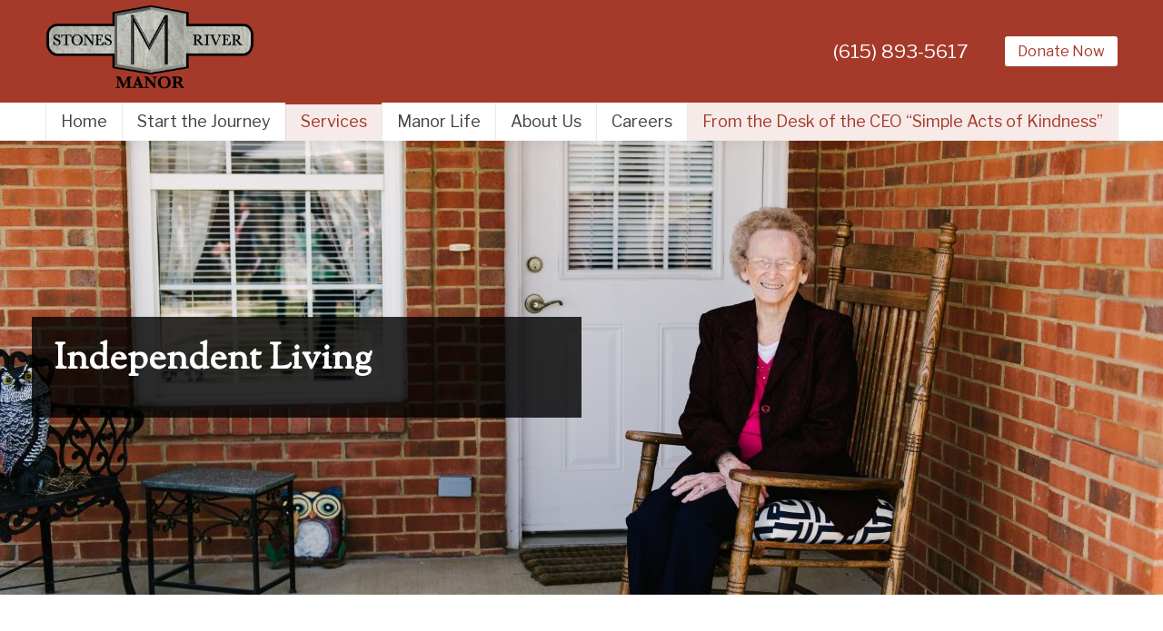

--- FILE ---
content_type: text/html; charset=UTF-8
request_url: https://stonesrivermanor.com/independent-living/
body_size: 14837
content:
<!DOCTYPE html>
<!--[if !(IE 6) | !(IE 7) | !(IE 8)  ]><!-->
<html lang="en-US" class="no-js">
<!--<![endif]-->
<head>
	<meta charset="UTF-8" />
				<meta name="viewport" content="width=device-width, initial-scale=1, maximum-scale=1, user-scalable=0"/>
			<meta name="theme-color" content="#a53a2a"/>	<link rel="profile" href="https://gmpg.org/xfn/11" />
	<title>Independent Living &#8211; Stones River Manor</title>
<meta name='robots' content='max-image-preview:large' />
	<style>img:is([sizes="auto" i], [sizes^="auto," i]) { contain-intrinsic-size: 3000px 1500px }</style>
	<link rel='dns-prefetch' href='//fonts.googleapis.com' />
<link rel="alternate" type="application/rss+xml" title="Stones River Manor &raquo; Feed" href="https://stonesrivermanor.com/feed/" />
<link rel="alternate" type="application/rss+xml" title="Stones River Manor &raquo; Comments Feed" href="https://stonesrivermanor.com/comments/feed/" />
<script>
window._wpemojiSettings = {"baseUrl":"https:\/\/s.w.org\/images\/core\/emoji\/16.0.1\/72x72\/","ext":".png","svgUrl":"https:\/\/s.w.org\/images\/core\/emoji\/16.0.1\/svg\/","svgExt":".svg","source":{"concatemoji":"https:\/\/stonesrivermanor.com\/wp-includes\/js\/wp-emoji-release.min.js?ver=6.8.3"}};
/*! This file is auto-generated */
!function(s,n){var o,i,e;function c(e){try{var t={supportTests:e,timestamp:(new Date).valueOf()};sessionStorage.setItem(o,JSON.stringify(t))}catch(e){}}function p(e,t,n){e.clearRect(0,0,e.canvas.width,e.canvas.height),e.fillText(t,0,0);var t=new Uint32Array(e.getImageData(0,0,e.canvas.width,e.canvas.height).data),a=(e.clearRect(0,0,e.canvas.width,e.canvas.height),e.fillText(n,0,0),new Uint32Array(e.getImageData(0,0,e.canvas.width,e.canvas.height).data));return t.every(function(e,t){return e===a[t]})}function u(e,t){e.clearRect(0,0,e.canvas.width,e.canvas.height),e.fillText(t,0,0);for(var n=e.getImageData(16,16,1,1),a=0;a<n.data.length;a++)if(0!==n.data[a])return!1;return!0}function f(e,t,n,a){switch(t){case"flag":return n(e,"\ud83c\udff3\ufe0f\u200d\u26a7\ufe0f","\ud83c\udff3\ufe0f\u200b\u26a7\ufe0f")?!1:!n(e,"\ud83c\udde8\ud83c\uddf6","\ud83c\udde8\u200b\ud83c\uddf6")&&!n(e,"\ud83c\udff4\udb40\udc67\udb40\udc62\udb40\udc65\udb40\udc6e\udb40\udc67\udb40\udc7f","\ud83c\udff4\u200b\udb40\udc67\u200b\udb40\udc62\u200b\udb40\udc65\u200b\udb40\udc6e\u200b\udb40\udc67\u200b\udb40\udc7f");case"emoji":return!a(e,"\ud83e\udedf")}return!1}function g(e,t,n,a){var r="undefined"!=typeof WorkerGlobalScope&&self instanceof WorkerGlobalScope?new OffscreenCanvas(300,150):s.createElement("canvas"),o=r.getContext("2d",{willReadFrequently:!0}),i=(o.textBaseline="top",o.font="600 32px Arial",{});return e.forEach(function(e){i[e]=t(o,e,n,a)}),i}function t(e){var t=s.createElement("script");t.src=e,t.defer=!0,s.head.appendChild(t)}"undefined"!=typeof Promise&&(o="wpEmojiSettingsSupports",i=["flag","emoji"],n.supports={everything:!0,everythingExceptFlag:!0},e=new Promise(function(e){s.addEventListener("DOMContentLoaded",e,{once:!0})}),new Promise(function(t){var n=function(){try{var e=JSON.parse(sessionStorage.getItem(o));if("object"==typeof e&&"number"==typeof e.timestamp&&(new Date).valueOf()<e.timestamp+604800&&"object"==typeof e.supportTests)return e.supportTests}catch(e){}return null}();if(!n){if("undefined"!=typeof Worker&&"undefined"!=typeof OffscreenCanvas&&"undefined"!=typeof URL&&URL.createObjectURL&&"undefined"!=typeof Blob)try{var e="postMessage("+g.toString()+"("+[JSON.stringify(i),f.toString(),p.toString(),u.toString()].join(",")+"));",a=new Blob([e],{type:"text/javascript"}),r=new Worker(URL.createObjectURL(a),{name:"wpTestEmojiSupports"});return void(r.onmessage=function(e){c(n=e.data),r.terminate(),t(n)})}catch(e){}c(n=g(i,f,p,u))}t(n)}).then(function(e){for(var t in e)n.supports[t]=e[t],n.supports.everything=n.supports.everything&&n.supports[t],"flag"!==t&&(n.supports.everythingExceptFlag=n.supports.everythingExceptFlag&&n.supports[t]);n.supports.everythingExceptFlag=n.supports.everythingExceptFlag&&!n.supports.flag,n.DOMReady=!1,n.readyCallback=function(){n.DOMReady=!0}}).then(function(){return e}).then(function(){var e;n.supports.everything||(n.readyCallback(),(e=n.source||{}).concatemoji?t(e.concatemoji):e.wpemoji&&e.twemoji&&(t(e.twemoji),t(e.wpemoji)))}))}((window,document),window._wpemojiSettings);
</script>
<link rel='stylesheet' id='mec-select2-style-css' href='https://stonesrivermanor.com/wp-content/plugins/modern-events-calendar-lite/assets/packages/select2/select2.min.css?ver=6.2.7' media='all' />
<link rel='stylesheet' id='mec-font-icons-css' href='https://stonesrivermanor.com/wp-content/plugins/modern-events-calendar-lite/assets/css/iconfonts.css?ver=6.8.3' media='all' />
<link rel='stylesheet' id='mec-frontend-style-css' href='https://stonesrivermanor.com/wp-content/plugins/modern-events-calendar-lite/assets/css/frontend.min.css?ver=6.2.7' media='all' />
<link rel='stylesheet' id='mec-tooltip-style-css' href='https://stonesrivermanor.com/wp-content/plugins/modern-events-calendar-lite/assets/packages/tooltip/tooltip.css?ver=6.8.3' media='all' />
<link rel='stylesheet' id='mec-tooltip-shadow-style-css' href='https://stonesrivermanor.com/wp-content/plugins/modern-events-calendar-lite/assets/packages/tooltip/tooltipster-sideTip-shadow.min.css?ver=6.8.3' media='all' />
<link rel='stylesheet' id='featherlight-css' href='https://stonesrivermanor.com/wp-content/plugins/modern-events-calendar-lite/assets/packages/featherlight/featherlight.css?ver=6.8.3' media='all' />
<link rel='stylesheet' id='mec-lity-style-css' href='https://stonesrivermanor.com/wp-content/plugins/modern-events-calendar-lite/assets/packages/lity/lity.min.css?ver=6.8.3' media='all' />
<link rel='stylesheet' id='mec-general-calendar-style-css' href='https://stonesrivermanor.com/wp-content/plugins/modern-events-calendar-lite/assets/css/mec-general-calendar.css?ver=6.8.3' media='all' />
<style id='wp-emoji-styles-inline-css'>

	img.wp-smiley, img.emoji {
		display: inline !important;
		border: none !important;
		box-shadow: none !important;
		height: 1em !important;
		width: 1em !important;
		margin: 0 0.07em !important;
		vertical-align: -0.1em !important;
		background: none !important;
		padding: 0 !important;
	}
</style>
<link rel='stylesheet' id='contact-form-7-css' href='https://stonesrivermanor.com/wp-content/plugins/contact-form-7/includes/css/styles.css?ver=6.1.4' media='all' />
<link rel='stylesheet' id='tp_twitter_plugin_css-css' href='https://stonesrivermanor.com/wp-content/plugins/recent-tweets-widget/tp_twitter_plugin.css?ver=1.0' media='screen' />
<link rel='stylesheet' id='stripe-handler-ng-style-css' href='https://stonesrivermanor.com/wp-content/plugins/stripe-payments/public/assets/css/public.css?ver=2.0.96' media='all' />
<link rel='stylesheet' id='wp-components-css' href='https://stonesrivermanor.com/wp-includes/css/dist/components/style.min.css?ver=6.8.3' media='all' />
<link rel='stylesheet' id='godaddy-styles-css' href='https://stonesrivermanor.com/wp-content/mu-plugins/vendor/wpex/godaddy-launch/includes/Dependencies/GoDaddy/Styles/build/latest.css?ver=2.0.2' media='all' />
<link rel='stylesheet' id='the7-font-css' href='https://stonesrivermanor.com/wp-content/themes/dt-the7/fonts/icomoon-the7-font/icomoon-the7-font.min.css?ver=14.2.0' media='all' />
<link rel='stylesheet' id='the7-awesome-fonts-css' href='https://stonesrivermanor.com/wp-content/themes/dt-the7/fonts/FontAwesome/css/all.min.css?ver=14.2.0' media='all' />
<link rel='stylesheet' id='the7-awesome-fonts-back-css' href='https://stonesrivermanor.com/wp-content/themes/dt-the7/fonts/FontAwesome/back-compat.min.css?ver=14.2.0' media='all' />
<link rel='stylesheet' id='the7-Defaults-css' href='https://stonesrivermanor.com/wp-content/uploads/smile_fonts/Defaults/Defaults.css?ver=6.8.3' media='all' />
<link rel='stylesheet' id='the7-icomoon-icomoonfree-16x16-css' href='https://stonesrivermanor.com/wp-content/uploads/smile_fonts/icomoon-icomoonfree-16x16/icomoon-icomoonfree-16x16.css?ver=6.8.3' media='all' />
<link rel='stylesheet' id='the7-icomoon-numbers-32x32-css' href='https://stonesrivermanor.com/wp-content/uploads/smile_fonts/icomoon-numbers-32x32/icomoon-numbers-32x32.css?ver=6.8.3' media='all' />
<link rel='stylesheet' id='js_composer_front-css' href='//stonesrivermanor.com/wp-content/uploads/js_composer/js_composer_front_custom.css?ver=8.7.2' media='all' />
<link rel='stylesheet' id='dt-web-fonts-css' href='https://fonts.googleapis.com/css?family=Libre+Franklin:400,600,700%7CSorts+Mill+Goudy:400,600,700%7CRoboto:400,600,700%7CRoboto+Condensed:400,600,700%7CPlayfair+Display:400,600,700' media='all' />
<link rel='stylesheet' id='dt-main-css' href='https://stonesrivermanor.com/wp-content/themes/dt-the7/css/main.min.css?ver=14.2.0' media='all' />
<style id='dt-main-inline-css'>
body #load {
  display: block;
  height: 100%;
  overflow: hidden;
  position: fixed;
  width: 100%;
  z-index: 9901;
  opacity: 1;
  visibility: visible;
  transition: all .35s ease-out;
}
.load-wrap {
  width: 100%;
  height: 100%;
  background-position: center center;
  background-repeat: no-repeat;
  text-align: center;
  display: -ms-flexbox;
  display: -ms-flex;
  display: flex;
  -ms-align-items: center;
  -ms-flex-align: center;
  align-items: center;
  -ms-flex-flow: column wrap;
  flex-flow: column wrap;
  -ms-flex-pack: center;
  -ms-justify-content: center;
  justify-content: center;
}
.load-wrap > svg {
  position: absolute;
  top: 50%;
  left: 50%;
  transform: translate(-50%,-50%);
}
#load {
  background: var(--the7-elementor-beautiful-loading-bg,#ffffff);
  --the7-beautiful-spinner-color2: var(--the7-beautiful-spinner-color,rgba(51,51,51,0.3));
}

</style>
<link rel='stylesheet' id='the7-custom-scrollbar-css' href='https://stonesrivermanor.com/wp-content/themes/dt-the7/lib/custom-scrollbar/custom-scrollbar.min.css?ver=14.2.0' media='all' />
<link rel='stylesheet' id='the7-wpbakery-css' href='https://stonesrivermanor.com/wp-content/themes/dt-the7/css/wpbakery.min.css?ver=14.2.0' media='all' />
<link rel='stylesheet' id='the7-core-css' href='https://stonesrivermanor.com/wp-content/plugins/dt-the7-core/assets/css/post-type.min.css?ver=2.7.12' media='all' />
<link rel='stylesheet' id='the7-css-vars-css' href='https://stonesrivermanor.com/wp-content/uploads/the7-css/css-vars.css?ver=b534b7c9b32b' media='all' />
<link rel='stylesheet' id='dt-custom-css' href='https://stonesrivermanor.com/wp-content/uploads/the7-css/custom.css?ver=b534b7c9b32b' media='all' />
<link rel='stylesheet' id='dt-media-css' href='https://stonesrivermanor.com/wp-content/uploads/the7-css/media.css?ver=b534b7c9b32b' media='all' />
<link rel='stylesheet' id='the7-mega-menu-css' href='https://stonesrivermanor.com/wp-content/uploads/the7-css/mega-menu.css?ver=b534b7c9b32b' media='all' />
<link rel='stylesheet' id='the7-elements-albums-portfolio-css' href='https://stonesrivermanor.com/wp-content/uploads/the7-css/the7-elements-albums-portfolio.css?ver=b534b7c9b32b' media='all' />
<link rel='stylesheet' id='the7-elements-css' href='https://stonesrivermanor.com/wp-content/uploads/the7-css/post-type-dynamic.css?ver=b534b7c9b32b' media='all' />
<link rel='stylesheet' id='style-css' href='https://stonesrivermanor.com/wp-content/themes/dt-the7-child/style.css?ver=14.2.0' media='all' />
<link rel='stylesheet' id='ultimate-vc-addons-google-fonts-css' href='https://fonts.googleapis.com/css?family=Open+Sans+Condensed:regular,700|' media='all' />
<link rel='stylesheet' id='ultimate-vc-addons-style-css' href='https://stonesrivermanor.com/wp-content/plugins/Ultimate_VC_Addons/assets/min-css/style.min.css?ver=3.21.2' media='all' />
<link rel='stylesheet' id='ultimate-vc-addons-headings-style-css' href='https://stonesrivermanor.com/wp-content/plugins/Ultimate_VC_Addons/assets/min-css/headings.min.css?ver=3.21.2' media='all' />
<link rel='stylesheet' id='ultimate-vc-addons-animate-css' href='https://stonesrivermanor.com/wp-content/plugins/Ultimate_VC_Addons/assets/min-css/animate.min.css?ver=3.21.2' media='all' />
<link rel='stylesheet' id='ultimate-vc-addons-stats-counter-style-css' href='https://stonesrivermanor.com/wp-content/plugins/Ultimate_VC_Addons/assets/min-css/stats-counter.min.css?ver=3.21.2' media='all' />
<script src="https://stonesrivermanor.com/wp-includes/js/jquery/jquery.min.js?ver=3.7.1" id="jquery-core-js"></script>
<script src="https://stonesrivermanor.com/wp-includes/js/jquery/jquery-migrate.min.js?ver=3.4.1" id="jquery-migrate-js"></script>
<script src="https://stonesrivermanor.com/wp-content/plugins/modern-events-calendar-lite/assets/js/mec-general-calendar.js?ver=6.2.7" id="mec-general-calendar-script-js"></script>
<script id="mec-frontend-script-js-extra">
var mecdata = {"day":"day","days":"days","hour":"hour","hours":"hours","minute":"minute","minutes":"minutes","second":"second","seconds":"seconds","elementor_edit_mode":"no","recapcha_key":"","ajax_url":"https:\/\/stonesrivermanor.com\/wp-admin\/admin-ajax.php","fes_nonce":"3bf3515261","current_year":"2026","current_month":"01","datepicker_format":"yy-mm-dd"};
</script>
<script src="https://stonesrivermanor.com/wp-content/plugins/modern-events-calendar-lite/assets/js/frontend.js?ver=6.2.7" id="mec-frontend-script-js"></script>
<script src="https://stonesrivermanor.com/wp-content/plugins/modern-events-calendar-lite/assets/js/events.js?ver=6.2.7" id="mec-events-script-js"></script>
<script id="dt-above-fold-js-extra">
var dtLocal = {"themeUrl":"https:\/\/stonesrivermanor.com\/wp-content\/themes\/dt-the7","passText":"To view this protected post, enter the password below:","moreButtonText":{"loading":"Loading...","loadMore":"Load more"},"postID":"1977","ajaxurl":"https:\/\/stonesrivermanor.com\/wp-admin\/admin-ajax.php","REST":{"baseUrl":"https:\/\/stonesrivermanor.com\/wp-json\/the7\/v1","endpoints":{"sendMail":"\/send-mail"}},"contactMessages":{"required":"One or more fields have an error. Please check and try again.","terms":"Please accept the privacy policy.","fillTheCaptchaError":"Please, fill the captcha."},"captchaSiteKey":"","ajaxNonce":"aea8da8ddc","pageData":{"type":"page","template":"page","layout":null},"themeSettings":{"smoothScroll":"off","lazyLoading":false,"desktopHeader":{"height":150},"ToggleCaptionEnabled":"disabled","ToggleCaption":"Navigation","floatingHeader":{"showAfter":220,"showMenu":false,"height":60,"logo":{"showLogo":false,"html":"<img class=\" preload-me\" src=\"https:\/\/stonesrivermanor.com\/wp-content\/uploads\/2018\/04\/SRM-Logo-Small.png\" srcset=\"https:\/\/stonesrivermanor.com\/wp-content\/uploads\/2018\/04\/SRM-Logo-Small.png 300w, https:\/\/stonesrivermanor.com\/wp-content\/uploads\/2018\/04\/SRM-Logo-Small.png 300w\" width=\"300\" height=\"112\"   sizes=\"300px\" alt=\"Stones River Manor\" \/>","url":"https:\/\/stonesrivermanor.com\/"}},"topLine":{"floatingTopLine":{"logo":{"showLogo":false,"html":""}}},"mobileHeader":{"firstSwitchPoint":760,"secondSwitchPoint":760,"firstSwitchPointHeight":60,"secondSwitchPointHeight":60,"mobileToggleCaptionEnabled":"disabled","mobileToggleCaption":"Menu"},"stickyMobileHeaderFirstSwitch":{"logo":{"html":"<img class=\" preload-me\" src=\"https:\/\/stonesrivermanor.com\/wp-content\/uploads\/2018\/04\/SRM-Logo.png\" srcset=\"https:\/\/stonesrivermanor.com\/wp-content\/uploads\/2018\/04\/SRM-Logo.png 350w, https:\/\/stonesrivermanor.com\/wp-content\/uploads\/2018\/04\/SRM-Logo.png 350w\" width=\"350\" height=\"150\"   sizes=\"350px\" alt=\"Stones River Manor\" \/>"}},"stickyMobileHeaderSecondSwitch":{"logo":{"html":"<img class=\" preload-me\" src=\"https:\/\/stonesrivermanor.com\/wp-content\/uploads\/2018\/04\/SRM-Logo.png\" srcset=\"https:\/\/stonesrivermanor.com\/wp-content\/uploads\/2018\/04\/SRM-Logo.png 350w, https:\/\/stonesrivermanor.com\/wp-content\/uploads\/2018\/04\/SRM-Logo.png 350w\" width=\"350\" height=\"150\"   sizes=\"350px\" alt=\"Stones River Manor\" \/>"}},"sidebar":{"switchPoint":990},"boxedWidth":"1340px"},"VCMobileScreenWidth":"778"};
var dtShare = {"shareButtonText":{"facebook":"Share on Facebook","twitter":"Share on X","pinterest":"Pin it","linkedin":"Share on Linkedin","whatsapp":"Share on Whatsapp"},"overlayOpacity":"85"};
</script>
<script src="https://stonesrivermanor.com/wp-content/themes/dt-the7/js/above-the-fold.min.js?ver=14.2.0" id="dt-above-fold-js"></script>
<script src="https://stonesrivermanor.com/wp-content/plugins/Ultimate_VC_Addons/assets/min-js/ultimate-params.min.js?ver=3.21.2" id="ultimate-vc-addons-params-js"></script>
<script src="https://stonesrivermanor.com/wp-content/plugins/Ultimate_VC_Addons/assets/min-js/headings.min.js?ver=3.21.2" id="ultimate-vc-addons-headings-script-js"></script>
<script src="https://stonesrivermanor.com/wp-content/plugins/Ultimate_VC_Addons/assets/min-js/jquery-appear.min.js?ver=3.21.2" id="ultimate-vc-addons-appear-js"></script>
<script src="https://stonesrivermanor.com/wp-content/plugins/Ultimate_VC_Addons/assets/min-js/countUp.min.js?ver=3.21.2" id="ultimate-vc-addons-stats-counter-js-js"></script>
<script src="https://stonesrivermanor.com/wp-content/plugins/Ultimate_VC_Addons/assets/min-js/custom.min.js?ver=3.21.2" id="ultimate-vc-addons-custom-js"></script>
<script></script><link rel="https://api.w.org/" href="https://stonesrivermanor.com/wp-json/" /><link rel="alternate" title="JSON" type="application/json" href="https://stonesrivermanor.com/wp-json/wp/v2/pages/1977" /><link rel="EditURI" type="application/rsd+xml" title="RSD" href="https://stonesrivermanor.com/xmlrpc.php?rsd" />
<meta name="generator" content="WordPress 6.8.3" />
<link rel="canonical" href="https://stonesrivermanor.com/independent-living/" />
<link rel='shortlink' href='https://stonesrivermanor.com/?p=1977' />
<link rel="alternate" title="oEmbed (JSON)" type="application/json+oembed" href="https://stonesrivermanor.com/wp-json/oembed/1.0/embed?url=https%3A%2F%2Fstonesrivermanor.com%2Findependent-living%2F" />
<link rel="alternate" title="oEmbed (XML)" type="text/xml+oembed" href="https://stonesrivermanor.com/wp-json/oembed/1.0/embed?url=https%3A%2F%2Fstonesrivermanor.com%2Findependent-living%2F&#038;format=xml" />
<!-- HFCM by 99 Robots - Snippet # 1: Facebook Pixel -->
<meta name="facebook-domain-verification" content="jmy5z3zcm5cne61ms14rxwgeqxwaew" />
<!-- Facebook Pixel Code -->
<script>
  !function(f,b,e,v,n,t,s)
  {if(f.fbq)return;n=f.fbq=function(){n.callMethod?
  n.callMethod.apply(n,arguments):n.queue.push(arguments)};
  if(!f._fbq)f._fbq=n;n.push=n;n.loaded=!0;n.version='2.0';
  n.queue=[];t=b.createElement(e);t.async=!0;
  t.src=v;s=b.getElementsByTagName(e)[0];
  s.parentNode.insertBefore(t,s)}(window, document,'script',
  'https://connect.facebook.net/en_US/fbevents.js');
  fbq('init', '642647856769626');
  fbq('track', 'PageView');
</script>
<noscript><img height="1" width="1" style="display:none"
  src="https://www.facebook.com/tr?id=642647856769626&ev=PageView&noscript=1"
/></noscript>
<!-- End Facebook Pixel Code -->
<!-- /end HFCM by 99 Robots -->
<meta property="og:site_name" content="Stones River Manor" />
<meta property="og:title" content="Independent Living" />
<meta property="og:url" content="https://stonesrivermanor.com/independent-living/" />
<meta property="og:type" content="article" />

<!-- BEGIN Clicky Analytics v2.2.4 Tracking - https://wordpress.org/plugins/clicky-analytics/ -->
<script type="text/javascript">
  var clicky_custom = clicky_custom || {};
  clicky_custom.outbound_pattern = ['/go/','/out/'];
</script>

<script async src="//static.getclicky.com/101115911.js"></script>

<!-- END Clicky Analytics v2.2.4 Tracking -->

<meta name="generator" content="Powered by WPBakery Page Builder - drag and drop page builder for WordPress."/>
<script type="text/javascript" id="the7-loader-script">
document.addEventListener("DOMContentLoaded", function(event) {
	var load = document.getElementById("load");
	if(!load.classList.contains('loader-removed')){
		var removeLoading = setTimeout(function() {
			load.className += " loader-removed";
		}, 300);
	}
});
</script>
		<link rel="icon" href="https://stonesrivermanor.com/wp-content/uploads/2018/04/SRM-Favicon.png" type="image/png" sizes="16x16"/><link rel="icon" href="https://stonesrivermanor.com/wp-content/uploads/2018/04/SRM-Favicon.png" type="image/png" sizes="32x32"/>		<style id="wp-custom-css">
			span.wpcf7-list-item {
    display: block;
    margin: 5px 0px 5px 20px;
}
span.wpcf7-list-item-label::after, span.wpcf7-list-item-label::before {
    margin: 0px 5px 0px 0px;
}
.wpcf7-form p {
	font-size: 20px;
	margin-bottom: 20px
}
.mobile-branding>a, .mobile-branding>img {
    padding: 12px 0;
    width: 250px;
}
.branding a img, .branding img {
    max-width: 100%;
    height: auto;
    width: 230px;
}
#presscore-custom-menu-1-3 .custom-menu li {
    margin: 0px 0 0;
    padding: 0px 0 0;
}
#hero {
	 min-height: 500px;
} 
.masthead, #footer {
	background-color: #a53a2a!important;
}
.classic-header.bg-behind-menu .navigation:before, .classic-header.content-width-line .navigation:before, .classic-header.full-width-line .navigation:before {
    background-color: #ffffff!important;
}
.header-button {
	color: #a53a2a!important;
	background: #ffffff!important;
}
.header-button:hover {
	color: #a53a2a!important;
	background: #999999!important;
}
.header-button .text-wrap span {
	color: #a53a2a!important;
}
.header-button .text-wrap span:hover {
	color: #a53a2a!important;
}
.call-btn {
  
}
.phone-number {
	 display: none;
	 font: normal 21px / 18px "Libre Franklin", Helvetica, Arial, Verdana, sans-serif;
	margin-top: 11px;
}
@media (min-width: 778px) {
    .call-btn {
  		display: none;
		}
		.phone-number {
			display: block;
		}
}
#primary-menu > li.menu-item.menu-item-type-post_type.menu-item-object-post.menu-item-3877 {
		
	  background-color: rgba(165,58,42,0.1);
    background: rgba(165,58,42,0.1);
}
#primary-menu > li.menu-item.menu-item-type-post_type.menu-item-object-post.menu-item-3877 > a > span.menu-item-text > span {
	color: #a53a2a!important;
}		</style>
		<style type="text/css" data-type="vc_shortcodes-custom-css">.vc_custom_1524773103431{padding-top: 70px !important;padding-bottom: 70px !important;background-image: url(https://stonesrivermanor.com/wp-content/uploads/2018/04/SRM-97.jpg?id=1877) !important;}.vc_custom_1476012908960{padding-top: 70px !important;padding-bottom: 25px !important;}.vc_custom_1524687984612{padding-top: 50px !important;background-color: #777777 !important;}.vc_custom_1524687971404{padding-top: 60px !important;padding-bottom: 70px !important;}.vc_custom_1524773227331{padding-top: 25px !important;padding-right: 25px !important;padding-bottom: 25px !important;padding-left: 25px !important;background-color: rgba(0,0,0,0.8) !important;*background-color: rgb(0,0,0) !important;}.vc_custom_1524169208886{margin-bottom: 80px !important;}.vc_custom_1476007482956{padding-bottom: 50px !important;}.vc_custom_1476007487982{padding-bottom: 50px !important;}.vc_custom_1476007492901{padding-bottom: 50px !important;}.vc_custom_1524752566132{margin-top: 27px !important;}</style><noscript><style> .wpb_animate_when_almost_visible { opacity: 1; }</style></noscript><style id='the7-custom-inline-css' type='text/css'>
#post-3869 > div.entry-content > ol {
	padding: 10px 0 10px 60px;
}
#post-3869 > div.entry-content p {
	margin-bottom: 20px;
}
.nf-field-element input[type=button] {
	background: #a53a2a!important;
	color: white!important;
	border-radius: 3px;
    opacity: 1;
    transition: none;
    padding: 10px 15px;
}

</style>
</head>
<body id="the7-body" class="wp-singular page-template-default page page-id-1977 wp-embed-responsive wp-theme-dt-the7 wp-child-theme-dt-the7-child the7-core-ver-2.7.12 title-off dt-responsive-on right-mobile-menu-close-icon ouside-menu-close-icon mobile-hamburger-close-bg-enable mobile-hamburger-close-bg-hover-enable  fade-medium-mobile-menu-close-icon fade-medium-menu-close-icon srcset-enabled btn-flat custom-btn-color custom-btn-hover-color top-header first-switch-logo-left first-switch-menu-right second-switch-logo-left second-switch-menu-right right-mobile-menu layzr-loading-on popup-message-style the7-ver-14.2.0 dt-fa-compatibility wpb-js-composer js-comp-ver-8.7.2 vc_responsive">
<!-- The7 14.2.0 -->
<div id="load" class="spinner-loader">
	<div class="load-wrap"><style type="text/css">
    [class*="the7-spinner-animate-"]{
        animation: spinner-animation 1s cubic-bezier(1,1,1,1) infinite;
        x:46.5px;
        y:40px;
        width:7px;
        height:20px;
        fill:var(--the7-beautiful-spinner-color2);
        opacity: 0.2;
    }
    .the7-spinner-animate-2{
        animation-delay: 0.083s;
    }
    .the7-spinner-animate-3{
        animation-delay: 0.166s;
    }
    .the7-spinner-animate-4{
         animation-delay: 0.25s;
    }
    .the7-spinner-animate-5{
         animation-delay: 0.33s;
    }
    .the7-spinner-animate-6{
         animation-delay: 0.416s;
    }
    .the7-spinner-animate-7{
         animation-delay: 0.5s;
    }
    .the7-spinner-animate-8{
         animation-delay: 0.58s;
    }
    .the7-spinner-animate-9{
         animation-delay: 0.666s;
    }
    .the7-spinner-animate-10{
         animation-delay: 0.75s;
    }
    .the7-spinner-animate-11{
        animation-delay: 0.83s;
    }
    .the7-spinner-animate-12{
        animation-delay: 0.916s;
    }
    @keyframes spinner-animation{
        from {
            opacity: 1;
        }
        to{
            opacity: 0;
        }
    }
</style>
<svg width="75px" height="75px" xmlns="http://www.w3.org/2000/svg" viewBox="0 0 100 100" preserveAspectRatio="xMidYMid">
	<rect class="the7-spinner-animate-1" rx="5" ry="5" transform="rotate(0 50 50) translate(0 -30)"></rect>
	<rect class="the7-spinner-animate-2" rx="5" ry="5" transform="rotate(30 50 50) translate(0 -30)"></rect>
	<rect class="the7-spinner-animate-3" rx="5" ry="5" transform="rotate(60 50 50) translate(0 -30)"></rect>
	<rect class="the7-spinner-animate-4" rx="5" ry="5" transform="rotate(90 50 50) translate(0 -30)"></rect>
	<rect class="the7-spinner-animate-5" rx="5" ry="5" transform="rotate(120 50 50) translate(0 -30)"></rect>
	<rect class="the7-spinner-animate-6" rx="5" ry="5" transform="rotate(150 50 50) translate(0 -30)"></rect>
	<rect class="the7-spinner-animate-7" rx="5" ry="5" transform="rotate(180 50 50) translate(0 -30)"></rect>
	<rect class="the7-spinner-animate-8" rx="5" ry="5" transform="rotate(210 50 50) translate(0 -30)"></rect>
	<rect class="the7-spinner-animate-9" rx="5" ry="5" transform="rotate(240 50 50) translate(0 -30)"></rect>
	<rect class="the7-spinner-animate-10" rx="5" ry="5" transform="rotate(270 50 50) translate(0 -30)"></rect>
	<rect class="the7-spinner-animate-11" rx="5" ry="5" transform="rotate(300 50 50) translate(0 -30)"></rect>
	<rect class="the7-spinner-animate-12" rx="5" ry="5" transform="rotate(330 50 50) translate(0 -30)"></rect>
</svg></div>
</div>
<div id="page" >
	<a class="skip-link screen-reader-text" href="#content">Skip to content</a>

<div class="masthead classic-header justify bg-behind-menu widgets full-height dividers surround shadow-decoration shadow-mobile-header-decoration small-mobile-menu-icon dt-parent-menu-clickable show-sub-menu-on-hover show-device-logo show-mobile-logo" >

	<div class="top-bar full-width-line top-bar-empty top-bar-line-hide">
	<div class="top-bar-bg" ></div>
	<div class="mini-widgets left-widgets"></div><div class="mini-widgets right-widgets"></div></div>

	<header class="header-bar" role="banner">

		<div class="branding">
	<div id="site-title" class="assistive-text">Stones River Manor</div>
	<div id="site-description" class="assistive-text">Our Christian environment makes the difference.</div>
	<a class="" href="https://stonesrivermanor.com/"><img class=" preload-me" src="https://stonesrivermanor.com/wp-content/uploads/2018/04/SRM-Logo.png" srcset="https://stonesrivermanor.com/wp-content/uploads/2018/04/SRM-Logo.png 350w, https://stonesrivermanor.com/wp-content/uploads/2018/04/SRM-Logo.png 350w" width="350" height="150"   sizes="350px" alt="Stones River Manor" /><img class="mobile-logo preload-me" src="https://stonesrivermanor.com/wp-content/uploads/2018/04/SRM-Logo.png" srcset="https://stonesrivermanor.com/wp-content/uploads/2018/04/SRM-Logo.png 350w, https://stonesrivermanor.com/wp-content/uploads/2018/04/SRM-Logo.png 350w" width="350" height="150"   sizes="350px" alt="Stones River Manor" /></a><div class="mini-widgets"></div><div class="mini-widgets"><div class="text-area show-on-desktop near-logo-first-switch in-menu-second-switch"><h3 class="phone-number" style="color: #ffffff;">(615) 893-5617</h3>
</div><div class="text-area show-on-desktop near-logo-first-switch in-menu-second-switch"><p><a href="tel:16158935617" class="default-btn-shortcode dt-btn header-button vc_custom_1524078531963 ripple call-btn" id="default-btn-6 " style="margin-top: 0px!important; -webkit-tap-highlight-color: rgba(0, 0, 0, 0);"><span class="text-wrap" style="position: relative; z-index: 2;"><span>(615) 893-5617</span></span><span class="rippleWrap" style="position: absolute; z-index: 1; left: 0px; top: 0px; overflow: hidden; border-radius: 3px; opacity: 1; transition: none; width: 367px; height: 52px;"><span class="rippleAnimate" style="position: absolute; left: -3.82812px; top: -176.5px; width: 367px; height: 367px; border-radius: 50%; transform: scale3d(0, 0, 1); transition: none;"></span></span></a></p>
</div><div class="text-area show-on-desktop near-logo-first-switch hide-on-second-switch"><p><a href="/donate" class="default-btn-shortcode dt-btn header-button vc_custom_1524078531963 ripple" id="default-btn-6" style="margin-top: 0px!important; -webkit-tap-highlight-color: rgba(0, 0, 0, 0);"><span class="text-wrap" style="position: relative; z-index: 2;"><span>Donate Now</span></span><span class="rippleWrap" style="position: absolute; z-index: 1; left: 0px; top: 0px; overflow: hidden; border-radius: 3px; opacity: 1; transition: none; width: 367px; height: 52px;"><span class="rippleAnimate" style="position: absolute; left: -3.82812px; top: -176.5px; width: 367px; height: 367px; border-radius: 50%; transform: scale3d(0, 0, 1); transition: none;"></span></span></a></p>
</div></div></div>

		<nav class="navigation">

			<ul id="primary-menu" class="main-nav bg-outline-decoration hover-bg-decoration active-bg-decoration active-line-decoration outside-item-remove-margin"><li class="menu-item menu-item-type-post_type menu-item-object-page menu-item-home menu-item-1603 first depth-0"><a href='https://stonesrivermanor.com/' data-level='1'><span class="menu-item-text"><span class="menu-text">Home</span></span></a></li> <li class="menu-item menu-item-type-post_type menu-item-object-page menu-item-2023 depth-0"><a href='https://stonesrivermanor.com/start-the-journey/' data-level='1'><span class="menu-item-text"><span class="menu-text">Start the Journey</span></span></a></li> <li class="menu-item menu-item-type-post_type menu-item-object-page current-menu-ancestor current-menu-parent current_page_parent current_page_ancestor menu-item-has-children menu-item-2029 act has-children depth-0"><a href='https://stonesrivermanor.com/services/' data-level='1' aria-haspopup='true' aria-expanded='false'><span class="menu-item-text"><span class="menu-text">Services</span></span></a><ul class="sub-nav hover-style-bg" role="group"><li class="menu-item menu-item-type-post_type menu-item-object-page current-menu-item page_item page-item-1977 current_page_item menu-item-2022 act first depth-1"><a href='https://stonesrivermanor.com/independent-living/' data-level='2'><span class="menu-item-text"><span class="menu-text">Independent Living</span></span></a></li> <li class="menu-item menu-item-type-post_type menu-item-object-page menu-item-2021 depth-1"><a href='https://stonesrivermanor.com/assisted-living/' data-level='2'><span class="menu-item-text"><span class="menu-text">Assisted Living</span></span></a></li> <li class="menu-item menu-item-type-post_type menu-item-object-page menu-item-2020 depth-1"><a href='https://stonesrivermanor.com/assured-care/' data-level='2'><span class="menu-item-text"><span class="menu-text">Assured Care</span></span></a></li> <li class="menu-item menu-item-type-post_type menu-item-object-page menu-item-2018 depth-1"><a href='https://stonesrivermanor.com/adult-day-care-respite-care/' data-level='2'><span class="menu-item-text"><span class="menu-text">Adult Day Program &#038; Respite Care</span></span></a></li> <li class="menu-item menu-item-type-post_type menu-item-object-page menu-item-2019 depth-1"><a href='https://stonesrivermanor.com/advanced-care/' data-level='2'><span class="menu-item-text"><span class="menu-text">Advanced Care</span></span></a></li> </ul></li> <li class="menu-item menu-item-type-post_type menu-item-object-page menu-item-2017 depth-0"><a href='https://stonesrivermanor.com/manor-life/' data-level='1'><span class="menu-item-text"><span class="menu-text">Manor Life</span></span></a></li> <li class="menu-item menu-item-type-post_type menu-item-object-page menu-item-2016 depth-0"><a href='https://stonesrivermanor.com/about-us/' data-level='1'><span class="menu-item-text"><span class="menu-text">About Us</span></span></a></li> <li class="menu-item menu-item-type-post_type menu-item-object-page menu-item-2030 depth-0"><a href='https://stonesrivermanor.com/blog/' data-level='1'><span class="menu-item-text"><span class="menu-text">Careers</span></span></a></li> <li class="menu-item menu-item-type-post_type menu-item-object-post menu-item-3877 last depth-0"><a href='https://stonesrivermanor.com/covid-19-update/' data-level='1'><span class="menu-item-text"><span class="menu-text">From the Desk of the CEO  &#8220;Simple Acts of Kindness&#8221;</span></span></a></li> </ul>
			
		</nav>

	</header>

</div>
<div role="navigation" aria-label="Main Menu" class="dt-mobile-header mobile-menu-show-divider">
	<div class="dt-close-mobile-menu-icon" aria-label="Close" role="button" tabindex="0"><div class="close-line-wrap"><span class="close-line"></span><span class="close-line"></span><span class="close-line"></span></div></div>	<ul id="mobile-menu" class="mobile-main-nav">
		<li class="menu-item menu-item-type-post_type menu-item-object-page menu-item-home menu-item-1603 first depth-0"><a href='https://stonesrivermanor.com/' data-level='1'><span class="menu-item-text"><span class="menu-text">Home</span></span></a></li> <li class="menu-item menu-item-type-post_type menu-item-object-page menu-item-2023 depth-0"><a href='https://stonesrivermanor.com/start-the-journey/' data-level='1'><span class="menu-item-text"><span class="menu-text">Start the Journey</span></span></a></li> <li class="menu-item menu-item-type-post_type menu-item-object-page current-menu-ancestor current-menu-parent current_page_parent current_page_ancestor menu-item-has-children menu-item-2029 act has-children depth-0"><a href='https://stonesrivermanor.com/services/' data-level='1' aria-haspopup='true' aria-expanded='false'><span class="menu-item-text"><span class="menu-text">Services</span></span></a><ul class="sub-nav hover-style-bg" role="group"><li class="menu-item menu-item-type-post_type menu-item-object-page current-menu-item page_item page-item-1977 current_page_item menu-item-2022 act first depth-1"><a href='https://stonesrivermanor.com/independent-living/' data-level='2'><span class="menu-item-text"><span class="menu-text">Independent Living</span></span></a></li> <li class="menu-item menu-item-type-post_type menu-item-object-page menu-item-2021 depth-1"><a href='https://stonesrivermanor.com/assisted-living/' data-level='2'><span class="menu-item-text"><span class="menu-text">Assisted Living</span></span></a></li> <li class="menu-item menu-item-type-post_type menu-item-object-page menu-item-2020 depth-1"><a href='https://stonesrivermanor.com/assured-care/' data-level='2'><span class="menu-item-text"><span class="menu-text">Assured Care</span></span></a></li> <li class="menu-item menu-item-type-post_type menu-item-object-page menu-item-2018 depth-1"><a href='https://stonesrivermanor.com/adult-day-care-respite-care/' data-level='2'><span class="menu-item-text"><span class="menu-text">Adult Day Program &#038; Respite Care</span></span></a></li> <li class="menu-item menu-item-type-post_type menu-item-object-page menu-item-2019 depth-1"><a href='https://stonesrivermanor.com/advanced-care/' data-level='2'><span class="menu-item-text"><span class="menu-text">Advanced Care</span></span></a></li> </ul></li> <li class="menu-item menu-item-type-post_type menu-item-object-page menu-item-2017 depth-0"><a href='https://stonesrivermanor.com/manor-life/' data-level='1'><span class="menu-item-text"><span class="menu-text">Manor Life</span></span></a></li> <li class="menu-item menu-item-type-post_type menu-item-object-page menu-item-2016 depth-0"><a href='https://stonesrivermanor.com/about-us/' data-level='1'><span class="menu-item-text"><span class="menu-text">About Us</span></span></a></li> <li class="menu-item menu-item-type-post_type menu-item-object-page menu-item-2030 depth-0"><a href='https://stonesrivermanor.com/blog/' data-level='1'><span class="menu-item-text"><span class="menu-text">Careers</span></span></a></li> <li class="menu-item menu-item-type-post_type menu-item-object-post menu-item-3877 last depth-0"><a href='https://stonesrivermanor.com/covid-19-update/' data-level='1'><span class="menu-item-text"><span class="menu-text">From the Desk of the CEO  &#8220;Simple Acts of Kindness&#8221;</span></span></a></li> 	</ul>
	<div class='mobile-mini-widgets-in-menu'></div>
</div>

<style id="the7-page-content-style">
#main {
  padding-top: 0px;
  padding-bottom: 0px;
}
@media screen and (max-width: 778px) {
  #main {
    padding-top: 0px;
    padding-bottom: 0px;
  }
}
</style>

<div id="main" class="sidebar-none sidebar-divider-off">

	
	<div class="main-gradient"></div>
	<div class="wf-wrap">
	<div class="wf-container-main">

	


	<div id="content" class="content" role="main">

		<div class="wpb-content-wrapper"><div id="hero" data-vc-full-width="true" data-vc-full-width-temp="true" data-vc-full-width-init="false" data-vc-parallax="1.5" class="vc_row wpb_row vc_row-fluid vc_custom_1524773103431 vc_row-has-fill vc_row-o-content-middle vc_row-flex vc_general vc_parallax vc_parallax-content-moving"><div class="wpb_column vc_column_container vc_col-sm-6 vc_col-has-fill"><div class="vc_column-inner vc_custom_1524773227331"><div class="wpb_wrapper"><div id="ultimate-heading-3526979fff066a4d" class="uvc-heading ult-adjust-bottom-margin ultimate-heading-3526979fff066a4d uvc-7755 accent-border-color" data-hspacer="no_spacer"  data-halign="left" style="text-align:left"><div class="uvc-heading-spacer no_spacer" style="top"></div><div class="uvc-main-heading ult-responsive"  data-ultimate-target='.uvc-heading.ultimate-heading-3526979fff066a4d h1'  data-responsive-json-new='{"font-size":"desktop:40px;","line-height":"desktop:46px;"}' ><h1 style="font-weight:bold;color:#ffffff;margin-bottom:15px;">Independent Living</h1></div></div></div></div></div><div class="wpb_column vc_column_container vc_col-sm-6"><div class="vc_column-inner"><div class="wpb_wrapper"></div></div></div></div><div class="vc_row-full-width vc_clearfix"></div><div class="vc_row wpb_row vc_row-fluid vc_custom_1476012908960"><div class="wpb_column vc_column_container vc_col-sm-12"><div class="vc_column-inner vc_custom_1524169208886"><div class="wpb_wrapper"><div id="ultimate-heading-42196979fff066d74" class="uvc-heading ult-adjust-bottom-margin ultimate-heading-42196979fff066d74 uvc-3463 accent-border-color" data-hspacer="line_only"  data-halign="center" style="text-align:center"><div class="uvc-main-heading ult-responsive"  data-ultimate-target='.uvc-heading.ultimate-heading-42196979fff066d74 h2'  data-responsive-json-new='{"font-size":"desktop:40px;","line-height":"desktop:46px;"}' ><h2 style="font-weight:bold;color:#424242;margin-bottom:15px;">Keep your independence. Simplify your life.</h2></div><div class="uvc-heading-spacer line_only" style="topheight:5px;"><span class="uvc-headings-line" style="border-style:solid;border-bottom-width:5px;border-color:;width:200px;"></span></div></div></div></div></div><div class="wpb_column vc_column_container vc_col-sm-12"><div class="vc_column-inner"><div class="wpb_wrapper"><div class="vc_row wpb_row vc_inner vc_row-fluid"><div class="wpb_column vc_column_container vc_col-sm-6"><div class="vc_column-inner"><div class="wpb_wrapper">
	<div class="wpb_text_column wpb_content_element " >
		<div class="wpb_wrapper">
			<p>When you consider if an independent living community is right for you, think through how you envision spending your golden years. Would you rather spend your time caring for a yard and house with friends in a community that offers spiritual encouragement and a fun social calendar? Stones River Manor removes the burden of maintaining your residence and simplifies your lifestyle to focus on what’s important to you.</p>

		</div>
	</div>
</div></div></div><div class="wpb_column vc_column_container vc_col-sm-6"><div class="vc_column-inner"><div class="wpb_wrapper"><style type="text/css" data-type="the7_shortcodes-inline-css">.shortcode-single-image-wrap.shortcode-single-image-73d4c1a0ec882cd220d0ae0cc997f6a9.enable-bg-rollover .rollover i,
.shortcode-single-image-wrap.shortcode-single-image-73d4c1a0ec882cd220d0ae0cc997f6a9.enable-bg-rollover .rollover-video i {
  background: -webkit-linear-gradient();
  background: linear-gradient();
}
.shortcode-single-image-wrap.shortcode-single-image-73d4c1a0ec882cd220d0ae0cc997f6a9 .rollover-icon {
  font-size: 32px;
  color: #ffffff;
  min-width: 44px;
  min-height: 44px;
  line-height: 44px;
  border-radius: 100px;
  border-style: solid;
  border-width: 0px;
}
.dt-icon-bg-on.shortcode-single-image-wrap.shortcode-single-image-73d4c1a0ec882cd220d0ae0cc997f6a9 .rollover-icon {
  background: rgba(255,255,255,0.3);
  box-shadow: none;
}</style></div></div></div></div><div class="vc_empty_space"   style="height: 80px"><span class="vc_empty_space_inner"></span></div><div class="vc_row wpb_row vc_inner vc_row-fluid"><div class="wpb_column vc_column_container vc_col-sm-6"><div class="vc_column-inner"><div class="wpb_wrapper"><style type="text/css" data-type="the7_shortcodes-inline-css">.shortcode-single-image-wrap.shortcode-single-image-6de3a3db6ec1c8784b198bc7fc37a8c9.enable-bg-rollover .rollover i,
.shortcode-single-image-wrap.shortcode-single-image-6de3a3db6ec1c8784b198bc7fc37a8c9.enable-bg-rollover .rollover-video i {
  background: -webkit-linear-gradient();
  background: linear-gradient();
}
.shortcode-single-image-wrap.shortcode-single-image-6de3a3db6ec1c8784b198bc7fc37a8c9 .rollover-icon {
  font-size: 32px;
  color: #ffffff;
  min-width: 44px;
  min-height: 44px;
  line-height: 44px;
  border-radius: 100px;
  border-style: solid;
  border-width: 0px;
}
.dt-icon-bg-on.shortcode-single-image-wrap.shortcode-single-image-6de3a3db6ec1c8784b198bc7fc37a8c9 .rollover-icon {
  background: rgba(255,255,255,0.3);
  box-shadow: none;
}</style><div class="shortcode-single-image-wrap shortcode-single-image-6de3a3db6ec1c8784b198bc7fc37a8c9 alignnone  enable-bg-rollover dt-icon-bg-off" style="margin-top:0px; margin-bottom:0px; margin-left:0px; margin-right:0px;"><div class="shortcode-single-image"><div class="fancy-media-wrap  layzr-bg" style=""><img fetchpriority="high" decoding="async" class="preload-me lazy-load aspect" src="data:image/svg+xml,%3Csvg%20xmlns%3D&#39;http%3A%2F%2Fwww.w3.org%2F2000%2Fsvg&#39;%20viewBox%3D&#39;0%200%201280%20852&#39;%2F%3E" data-src="https://stonesrivermanor.com/wp-content/uploads/2018/04/SRM-59.jpg" data-srcset="https://stonesrivermanor.com/wp-content/uploads/2018/04/SRM-59.jpg 1280w" loading="eager" sizes="(max-width: 1280px) 100vw, 1280px" width="1280" height="852"  data-dt-location="https://stonesrivermanor.com/srm-59/" style="--ratio: 1280 / 852;" alt="" /></div></div></div></div></div></div><div class="wpb_column vc_column_container vc_col-sm-6"><div class="vc_column-inner"><div class="wpb_wrapper"><div id="ultimate-heading-77976979fff06a712" class="uvc-heading ult-adjust-bottom-margin ultimate-heading-77976979fff06a712 uvc-5489 " data-hspacer="no_spacer"  data-halign="left" style="text-align:left"><div class="uvc-heading-spacer no_spacer" style="top"></div><div class="uvc-main-heading ult-responsive"  data-ultimate-target='.uvc-heading.ultimate-heading-77976979fff06a712 h3'  data-responsive-json-new='{"font-size":"desktop:26px;","line-height":"desktop:32px;"}' ><h3 style="font-weight:bold;margin-bottom:20px;">What's Included</h3></div></div>
	<div class="wpb_text_column wpb_content_element " >
		<div class="wpb_wrapper">
			<p>Living at a Stones River Manor apartment includes full access to our amenities and social activities as well as the following services:</p>
<ul>
<li>One Meal per Day (in our main dining room)</li>
<li>Utilities (electric &amp; water)</li>
<li>Cable Television (78 channels)</li>
<li>Telephone Service</li>
<li>Weekly Housekeeping Services (vacuuming, bathroom cleaning, light dusting)</li>
<li>Monthly Health Assessment (performed by Stones River Manor nurse)</li>
<li>Laundry Service ($12.50/ month for self-service; $20/ month for pick-up service)</li>
</ul>

		</div>
	</div>
</div></div></div></div><div class="vc_empty_space"   style="height: 80px"><span class="vc_empty_space_inner"></span></div><div class="vc_row wpb_row vc_inner vc_row-fluid"><div class="wpb_column vc_column_container vc_col-sm-6"><div class="vc_column-inner"><div class="wpb_wrapper"><div id="ultimate-heading-95916979fff06ab44" class="uvc-heading ult-adjust-bottom-margin ultimate-heading-95916979fff06ab44 uvc-6909 " data-hspacer="no_spacer"  data-halign="left" style="text-align:left"><div class="uvc-heading-spacer no_spacer" style="top"></div><div class="uvc-main-heading ult-responsive"  data-ultimate-target='.uvc-heading.ultimate-heading-95916979fff06ab44 h3'  data-responsive-json-new='{"font-size":"desktop:26px;","line-height":"desktop:32px;"}' ><h3 style="font-weight:bold;margin-bottom:20px;">Floor Plans</h3></div></div>
	<div class="wpb_text_column wpb_content_element " >
		<div class="wpb_wrapper">
			<p>Stones River Manor offers three apartment communities, ranging in square footage, cost, and additional laundry option. Each apartment is furnished with a stove, refrigerator, and dishwasher. The Courtyard, Castlewood, and Annex apartments are all available in both one and two-bedroom, and most are furnished with a washing machine and dryer. Residents are asked to provide their own furnishing for their home.</p>
<p>&nbsp;</p>
<p><a href="/wp-content/uploads/2018/04/AnnexApartments.pdf" target="_blank" rel="noopener">Annex Apartments &gt;</a></p>
<p><a href="/wp-content/uploads/2018/04/CourtyardApartments.pdf" target="_blank" rel="noopener">Courtyard Apartments &gt;</a></p>
<p><a href="/wp-content/uploads/2018/04/Castlewood.pdf" target="_blank" rel="noopener">Castlewood Apartments &gt;</a></p>

		</div>
	</div>
</div></div></div><div class="wpb_column vc_column_container vc_col-sm-6"><div class="vc_column-inner"><div class="wpb_wrapper"><style type="text/css" data-type="the7_shortcodes-inline-css">.shortcode-single-image-wrap.shortcode-single-image-8b1b462eab9d921ff97c70bf2302108f.enable-bg-rollover .rollover i,
.shortcode-single-image-wrap.shortcode-single-image-8b1b462eab9d921ff97c70bf2302108f.enable-bg-rollover .rollover-video i {
  background: -webkit-linear-gradient();
  background: linear-gradient();
}
.shortcode-single-image-wrap.shortcode-single-image-8b1b462eab9d921ff97c70bf2302108f .rollover-icon {
  font-size: 32px;
  color: #ffffff;
  min-width: 44px;
  min-height: 44px;
  line-height: 44px;
  border-radius: 100px;
  border-style: solid;
  border-width: 0px;
}
.dt-icon-bg-on.shortcode-single-image-wrap.shortcode-single-image-8b1b462eab9d921ff97c70bf2302108f .rollover-icon {
  background: rgba(255,255,255,0.3);
  box-shadow: none;
}</style><div class="shortcode-single-image-wrap shortcode-single-image-8b1b462eab9d921ff97c70bf2302108f alignnone  enable-bg-rollover dt-icon-bg-off" style="margin-top:0px; margin-bottom:0px; margin-left:0px; margin-right:0px;"><div class="shortcode-single-image"><div class="fancy-media-wrap  layzr-bg" style=""><img decoding="async" class="preload-me lazy-load aspect" src="data:image/svg+xml,%3Csvg%20xmlns%3D&#39;http%3A%2F%2Fwww.w3.org%2F2000%2Fsvg&#39;%20viewBox%3D&#39;0%200%201280%20852&#39;%2F%3E" data-src="https://stonesrivermanor.com/wp-content/uploads/2018/04/SRM-91.jpg" data-srcset="https://stonesrivermanor.com/wp-content/uploads/2018/04/SRM-91.jpg 1280w" loading="eager" sizes="(max-width: 1280px) 100vw, 1280px" width="1280" height="852"  data-dt-location="https://stonesrivermanor.com/srm-91/" style="--ratio: 1280 / 852;" alt="" /></div></div></div></div></div></div></div><div class="vc_empty_space"   style="height: 80px"><span class="vc_empty_space_inner"></span></div></div></div></div></div><div class="vc_row wpb_row vc_row-fluid vc_custom_1524687984612 vc_row-has-fill"><div class="wpb_column vc_column_container vc_col-sm-4 vc_col-lg-4 vc_col-md-4"><div class="vc_column-inner vc_custom_1476007482956"><div class="wpb_wrapper"><div class="stats-block stats-left  accent-icon-bg  vc_custom_1524169457766"><div class="aio-icon-left"><div class="ult-just-icon-wrapper  "><div class="align-icon" style="text-align:center;">
<div class="aio-icon circle "  style="color:#ffffff;background:#ffffff;font-size:32px;display:inline-block;">
	<i class="Defaults-birthday-cake"></i>
</div></div></div></div><div class="stats-desc" id="counter-responsv-wrap-2276"><div id="counter_37555842816979fff06bf7d" data-id="counter_37555842816979fff06bf7d"  data-ultimate-target='#counter-responsv-wrap-2276 .stats-number'  data-responsive-json-new='{"font-size":"desktop:70px;","line-height":"desktop:70px;"}'  class="stats-number ult-responsive" style=" color:#ffffff; font-family:&#039;Open Sans Condensed&#039;;font-weight:700;color:#ffffff;" data-speed="3" data-counter-value="40" data-separator="," data-decimal=".">0</div><div id="title-counter_37555842816979fff06bf7d"  data-ultimate-target='#counter-responsv-wrap-2276 .stats-text'  data-responsive-json-new='{"font-size":"desktop:20px;","line-height":"desktop:26px;"}'  class="stats-text ult-responsive" style="font-size:px; color:#ffffff; font-family:&#039;Open Sans Condensed&#039;;font-weight:700;">Years of Service</div></div></div></div></div></div><div class="wpb_column vc_column_container vc_col-sm-4"><div class="vc_column-inner vc_custom_1476007487982"><div class="wpb_wrapper"><div class="stats-block stats-left  accent-icon-bg  vc_custom_1524595696531"><div class="aio-icon-left"><div class="ult-just-icon-wrapper  "><div class="align-icon" style="text-align:center;">
<div class="aio-icon circle "  style="color:#ffffff;background:#ffffff;font-size:32px;display:inline-block;">
	<i class="Defaults-user-md"></i>
</div></div></div></div><div class="stats-desc" id="counter-responsv-wrap-6904"><div id="counter_29418264036979fff06c189" data-id="counter_29418264036979fff06c189"  data-ultimate-target='#counter-responsv-wrap-6904 .stats-number'  data-responsive-json-new='{"font-size":"desktop:70px;","line-height":"desktop:70px;"}'  class="stats-number ult-responsive" style=" color:#ffffff; font-family:&#039;Open Sans Condensed&#039;;font-weight:700;color:#ffffff;" data-speed="3" data-counter-value="100" data-separator="," data-decimal=".">0</div><div class="counter_suffix mycust ult-responsive"  data-ultimate-target='#counter-responsv-wrap-6904 .mycust'  data-responsive-json-new='{"font-size":"desktop:70px;","line-height":"desktop:70px;"}'  style=" font-family:&#039;Open Sans Condensed&#039;;font-weight:700;color:#ffffff">+</div><div id="title-counter_29418264036979fff06c189"  data-ultimate-target='#counter-responsv-wrap-6904 .stats-text'  data-responsive-json-new='{"font-size":"desktop:20px;","line-height":"desktop:26px;"}'  class="stats-text ult-responsive" style="font-size:px; color:#ffffff; font-family:&#039;Open Sans Condensed&#039;;font-weight:700;">Staff Members</div></div></div></div></div></div><div class="wpb_column vc_column_container vc_col-sm-4"><div class="vc_column-inner vc_custom_1476007492901"><div class="wpb_wrapper"><div class="stats-block stats-left  accent-icon-bg  vc_custom_1524595585684"><div class="aio-icon-left"><div class="ult-just-icon-wrapper  "><div class="align-icon" style="text-align:center;">
<div class="aio-icon circle "  style="color:#ffffff;background:#ffffff;font-size:32px;display:inline-block;">
	<i class="Defaults-gittip gratipay"></i>
</div></div></div></div><div class="stats-desc" id="counter-responsv-wrap-2154"><div id="counter_3428084596979fff06c3bd" data-id="counter_3428084596979fff06c3bd"  data-ultimate-target='#counter-responsv-wrap-2154 .stats-number'  data-responsive-json-new='{"font-size":"desktop:70px;","line-height":"desktop:70px;"}'  class="stats-number ult-responsive" style=" color:#ffffff; font-family:&#039;Open Sans Condensed&#039;;font-weight:700;color:#ffffff;" data-speed="3" data-counter-value="130" data-separator="," data-decimal=".">0</div><div id="title-counter_3428084596979fff06c3bd"  data-ultimate-target='#counter-responsv-wrap-2154 .stats-text'  data-responsive-json-new='{"font-size":"desktop:20px;","line-height":"desktop:26px;"}'  class="stats-text ult-responsive" style="font-size:px; color:#ffffff; font-family:&#039;Open Sans Condensed&#039;;font-weight:700;">Happy Families</div></div></div></div></div></div></div><!-- Row Backgrounds --><div class="upb_color" data-bg-override="ex-full" data-bg-color="#777777" data-fadeout="" data-fadeout-percentage="30" data-parallax-content="" data-parallax-content-sense="30" data-row-effect-mobile-disable="true" data-img-parallax-mobile-disable="true" data-rtl="false"  data-custom-vc-row=""  data-vc="8.7.2"  data-is_old_vc=""  data-theme-support=""   data-overlay="false" data-overlay-color="" data-overlay-pattern="" data-overlay-pattern-opacity="" data-overlay-pattern-size=""    ></div><div class="vc_row wpb_row vc_row-fluid vc_custom_1524687971404"><div class="wpb_column vc_column_container vc_col-sm-12"><div class="vc_column-inner"><div class="wpb_wrapper"><div id="ultimate-heading-2966979fff06c878" class="uvc-heading ult-adjust-bottom-margin ultimate-heading-2966979fff06c878 uvc-602 accent-title-color" data-hspacer="no_spacer"  data-halign="center" style="text-align:center"><div class="uvc-heading-spacer no_spacer" style="top"></div><div class="uvc-sub-heading ult-responsive"  data-ultimate-target='.uvc-heading.ultimate-heading-2966979fff06c878 .uvc-sub-heading '  data-responsive-json-new='{"font-size":"desktop:70px;tablet_portrait:40px;","line-height":"desktop:76px;tablet_portrait:46px;"}'  style="font-weight:700;color:#ffffff;">START THE JOURNEY</div></div><style type="text/css" data-type="the7_shortcodes-inline-css">#default-btn-23f49e1d26943072352f4ab530b46324.ico-right-side > i {
  margin-right: 0px;
  margin-left: 8px;
}
#default-btn-23f49e1d26943072352f4ab530b46324 > i {
  margin-right: 8px;
}</style><div class="btn-align-center"><a href="/book-a-tour/" class="default-btn-shortcode dt-btn dt-btn-l link-hover-off  vc_custom_1524752566132" id="default-btn-23f49e1d26943072352f4ab530b46324" style="width:400px;"><span>BOOK YOUR TOUR TODAY</span></a></div></div></div></div></div><!-- Row Backgrounds --><div class="upb_color" data-bg-override="ex-full" data-bg-color="#333333" data-fadeout="" data-fadeout-percentage="30" data-parallax-content="" data-parallax-content-sense="30" data-row-effect-mobile-disable="true" data-img-parallax-mobile-disable="true" data-rtl="false"  data-custom-vc-row=""  data-vc="8.7.2"  data-is_old_vc=""  data-theme-support=""   data-overlay="false" data-overlay-color="" data-overlay-pattern="" data-overlay-pattern-opacity="" data-overlay-pattern-size=""    ></div>
</div>
	</div><!-- #content -->

	


			</div><!-- .wf-container -->
		</div><!-- .wf-wrap -->

	
	</div><!-- #main -->

	


	<!-- !Footer -->
	<footer id="footer" class="footer solid-bg"  role="contentinfo">

		
			<div class="wf-wrap">
				<div class="wf-container-footer">
					<div class="wf-container">
						<section id="text-2" class="widget widget_text wf-cell wf-1-3">			<div class="textwidget"><p><img loading="lazy" decoding="async" class="alignnone size-full wp-image-2720" src="https://stonesrivermanor.com/wp-content/uploads/2018/04/SRM-Logo.png" alt="" width="350" height="150" srcset="https://stonesrivermanor.com/wp-content/uploads/2018/04/SRM-Logo.png 350w, https://stonesrivermanor.com/wp-content/uploads/2018/04/SRM-Logo-300x129.png 300w" sizes="auto, (max-width: 350px) 100vw, 350px" /></p>
</div>
		</section><section id="presscore-contact-info-widget-3" class="widget widget_presscore-contact-info-widget wf-cell wf-1-3"><div class="widget-title">Contact Info</div><ul class="contact-info"><li><span class="color-primary">Address:</span><br />205 Haynes Dr, Murfreesboro, TN 37129</li><li><span class="color-primary">Phone number:</span><br />(615) 893-5617</li></ul></section><section id="presscore-custom-menu-one-3" class="widget widget_presscore-custom-menu-one wf-cell wf-1-3"><ul class="custom-menu show-arrow"><li class="menu-item menu-item-type-post_type menu-item-object-page menu-item-home menu-item-2566 first"><a href="https://stonesrivermanor.com/"> Home</a></li><li class="menu-item menu-item-type-post_type menu-item-object-page menu-item-2579"><a href="https://stonesrivermanor.com/start-the-journey/"> Start the Journey</a></li><li class="menu-item menu-item-type-post_type menu-item-object-page current-menu-ancestor current-menu-parent current_page_parent current_page_ancestor menu-item-has-children menu-item-2580 act has-children"><a href="https://stonesrivermanor.com/services/"><svg version="1.1" xmlns="http://www.w3.org/2000/svg" xmlns:xlink="http://www.w3.org/1999/xlink" x="0px" y="0px" viewBox="0 0 16 16" style="enable-background:new 0 0 16 16;" xml:space="preserve"><path d="M4.3,1.3c-0.4,0.4-0.4,1,0,1.4L9.6,8l-5.3,5.3c-0.4,0.4-0.4,1,0,1.4l0,0C4.5,14.9,4.7,15,5,15c0.3,0,0.5-0.1,0.7-0.3l6-6C11.9,8.5,12,8.3,12,8c0,0,0,0,0,0c0-0.3-0.1-0.5-0.3-0.7l-6-6C5.5,1.1,5.3,1,5,1S4.5,1.1,4.3,1.3z"/></svg> Services</a><ul><li class="menu-item menu-item-type-post_type menu-item-object-page current-menu-item page_item page-item-1977 current_page_item menu-item-2577 act first"><a href="https://stonesrivermanor.com/independent-living/"> Independent Living</a></li><li class="menu-item menu-item-type-post_type menu-item-object-page menu-item-2570"><a href="https://stonesrivermanor.com/assisted-living/"> Assisted Living</a></li><li class="menu-item menu-item-type-post_type menu-item-object-page menu-item-2571"><a href="https://stonesrivermanor.com/assured-care/"> Assured Care</a></li><li class="menu-item menu-item-type-post_type menu-item-object-page menu-item-2568"><a href="https://stonesrivermanor.com/adult-day-care-respite-care/"> Adult Day Program &#038; Respite Care</a></li><li class="menu-item menu-item-type-post_type menu-item-object-page menu-item-2569"><a href="https://stonesrivermanor.com/advanced-care/"> Advanced Care</a></li></ul></li><li class="menu-item menu-item-type-post_type menu-item-object-page menu-item-has-children menu-item-2578 has-children"><a href="https://stonesrivermanor.com/manor-life/"><svg version="1.1" xmlns="http://www.w3.org/2000/svg" xmlns:xlink="http://www.w3.org/1999/xlink" x="0px" y="0px" viewBox="0 0 16 16" style="enable-background:new 0 0 16 16;" xml:space="preserve"><path d="M4.3,1.3c-0.4,0.4-0.4,1,0,1.4L9.6,8l-5.3,5.3c-0.4,0.4-0.4,1,0,1.4l0,0C4.5,14.9,4.7,15,5,15c0.3,0,0.5-0.1,0.7-0.3l6-6C11.9,8.5,12,8.3,12,8c0,0,0,0,0,0c0-0.3-0.1-0.5-0.3-0.7l-6-6C5.5,1.1,5.3,1,5,1S4.5,1.1,4.3,1.3z"/></svg> Manor Life</a><ul><li class="menu-item menu-item-type-post_type menu-item-object-page menu-item-2858 first"><a href="https://stonesrivermanor.com/menu/"> Menu</a></li></ul></li><li class="menu-item menu-item-type-post_type menu-item-object-page menu-item-2567"><a href="https://stonesrivermanor.com/about-us/"> About Us</a></li><li class="menu-item menu-item-type-post_type menu-item-object-page menu-item-has-children menu-item-2574 has-children"><a href="https://stonesrivermanor.com/contact-us/"><svg version="1.1" xmlns="http://www.w3.org/2000/svg" xmlns:xlink="http://www.w3.org/1999/xlink" x="0px" y="0px" viewBox="0 0 16 16" style="enable-background:new 0 0 16 16;" xml:space="preserve"><path d="M4.3,1.3c-0.4,0.4-0.4,1,0,1.4L9.6,8l-5.3,5.3c-0.4,0.4-0.4,1,0,1.4l0,0C4.5,14.9,4.7,15,5,15c0.3,0,0.5-0.1,0.7-0.3l6-6C11.9,8.5,12,8.3,12,8c0,0,0,0,0,0c0-0.3-0.1-0.5-0.3-0.7l-6-6C5.5,1.1,5.3,1,5,1S4.5,1.1,4.3,1.3z"/></svg> Contact Us</a><ul><li class="menu-item menu-item-type-post_type menu-item-object-page menu-item-2573 first"><a href="https://stonesrivermanor.com/career-opportunities/"> Career Opportunities</a></li><li class="menu-item menu-item-type-post_type menu-item-object-page menu-item-3160"><a href="https://stonesrivermanor.com/apply-online/"> Apply Online</a></li><li class="menu-item menu-item-type-post_type menu-item-object-page menu-item-2572"><a href="https://stonesrivermanor.com/book-a-tour/"> Book a Tour Today</a></li></ul></li><li class="menu-item menu-item-type-post_type menu-item-object-page menu-item-2575"><a href="https://stonesrivermanor.com/donate/"> Donate</a></li><li class="menu-item menu-item-type-post_type menu-item-object-page menu-item-2581"><a href="https://stonesrivermanor.com/blog/"> Careers</a></li><li class="menu-item menu-item-type-post_type menu-item-object-post menu-item-3876"><a href="https://stonesrivermanor.com/covid-19-update/"> From the Desk of the CEO  &#8220;Simple Acts of Kindness&#8221;</a></li></ul></section><section id="custom_html-2" class="widget_text widget widget_custom_html wf-cell wf-1-3"><div class="textwidget custom-html-widget"><div style="clear: both; width: 100%;">
	<p style="text-align: center;">
		Website Designed by <a href="http://www.waxeloquent.com" target="_blank" style="cursor:pointer;">Wax Eloquent</a>.
	</p>
</div>
</div></section>					</div><!-- .wf-container -->
				</div><!-- .wf-container-footer -->
			</div><!-- .wf-wrap -->

			
	</footer><!-- #footer -->

<a href="#" class="scroll-top"><svg version="1.1" xmlns="http://www.w3.org/2000/svg" xmlns:xlink="http://www.w3.org/1999/xlink" x="0px" y="0px"
	 viewBox="0 0 16 16" style="enable-background:new 0 0 16 16;" xml:space="preserve">
<path d="M11.7,6.3l-3-3C8.5,3.1,8.3,3,8,3c0,0,0,0,0,0C7.7,3,7.5,3.1,7.3,3.3l-3,3c-0.4,0.4-0.4,1,0,1.4c0.4,0.4,1,0.4,1.4,0L7,6.4
	V12c0,0.6,0.4,1,1,1s1-0.4,1-1V6.4l1.3,1.3c0.4,0.4,1,0.4,1.4,0C11.9,7.5,12,7.3,12,7S11.9,6.5,11.7,6.3z"/>
</svg><span class="screen-reader-text">Go to Top</span></a>

</div><!-- #page -->

<script type="speculationrules">
{"prefetch":[{"source":"document","where":{"and":[{"href_matches":"\/*"},{"not":{"href_matches":["\/wp-*.php","\/wp-admin\/*","\/wp-content\/uploads\/*","\/wp-content\/*","\/wp-content\/plugins\/*","\/wp-content\/themes\/dt-the7-child\/*","\/wp-content\/themes\/dt-the7\/*","\/*\\?(.+)"]}},{"not":{"selector_matches":"a[rel~=\"nofollow\"]"}},{"not":{"selector_matches":".no-prefetch, .no-prefetch a"}}]},"eagerness":"conservative"}]}
</script>
            <script type="text/javascript">
                var CF7AppsLoadhCaptcha = function() {
                    var hcaptcha = document.querySelectorAll( '.h-captcha' );
                    for (var i = 0; i < hcaptcha.length; i++) {
                        hcaptcha[i].setAttribute( 'data-sitekey', '' );
                        hcaptcha[i].setAttribute( 'data-callback', 'cf7apps_hcaptcha_callback' );
                    }
                };
            </script>
            <script 
                src="https://js.hcaptcha.com/1/api.js?onload=CF7AppsLoadhCaptcha" 
                async 
                defer
            ></script>
            <script type="text/html" id="wpb-modifications"> window.wpbCustomElement = 1; </script><link rel='stylesheet' id='ultimate-vc-addons-background-style-css' href='https://stonesrivermanor.com/wp-content/plugins/Ultimate_VC_Addons/assets/min-css/background-style.min.css?ver=3.21.2' media='all' />
<script src="https://stonesrivermanor.com/wp-content/themes/dt-the7/js/main.min.js?ver=14.2.0" id="dt-main-js"></script>
<script src="https://stonesrivermanor.com/wp-includes/js/jquery/ui/core.min.js?ver=1.13.3" id="jquery-ui-core-js"></script>
<script src="https://stonesrivermanor.com/wp-includes/js/jquery/ui/datepicker.min.js?ver=1.13.3" id="jquery-ui-datepicker-js"></script>
<script id="jquery-ui-datepicker-js-after">
jQuery(function(jQuery){jQuery.datepicker.setDefaults({"closeText":"Close","currentText":"Today","monthNames":["January","February","March","April","May","June","July","August","September","October","November","December"],"monthNamesShort":["Jan","Feb","Mar","Apr","May","Jun","Jul","Aug","Sep","Oct","Nov","Dec"],"nextText":"Next","prevText":"Previous","dayNames":["Sunday","Monday","Tuesday","Wednesday","Thursday","Friday","Saturday"],"dayNamesShort":["Sun","Mon","Tue","Wed","Thu","Fri","Sat"],"dayNamesMin":["S","M","T","W","T","F","S"],"dateFormat":"MM d, yy","firstDay":1,"isRTL":false});});
</script>
<script src="https://stonesrivermanor.com/wp-content/plugins/modern-events-calendar-lite/assets/js/jquery.typewatch.js?ver=6.2.7" id="mec-typekit-script-js"></script>
<script src="https://stonesrivermanor.com/wp-content/plugins/modern-events-calendar-lite/assets/packages/featherlight/featherlight.js?ver=6.2.7" id="featherlight-js"></script>
<script src="https://stonesrivermanor.com/wp-content/plugins/modern-events-calendar-lite/assets/packages/select2/select2.full.min.js?ver=6.2.7" id="mec-select2-script-js"></script>
<script src="https://stonesrivermanor.com/wp-content/plugins/modern-events-calendar-lite/assets/packages/tooltip/tooltip.js?ver=6.2.7" id="mec-tooltip-script-js"></script>
<script src="https://stonesrivermanor.com/wp-content/plugins/modern-events-calendar-lite/assets/packages/lity/lity.min.js?ver=6.2.7" id="mec-lity-script-js"></script>
<script src="https://stonesrivermanor.com/wp-content/plugins/modern-events-calendar-lite/assets/packages/colorbrightness/colorbrightness.min.js?ver=6.2.7" id="mec-colorbrightness-script-js"></script>
<script src="https://stonesrivermanor.com/wp-content/plugins/modern-events-calendar-lite/assets/packages/owl-carousel/owl.carousel.min.js?ver=6.2.7" id="mec-owl-carousel-script-js"></script>
<script src="https://stonesrivermanor.com/wp-includes/js/dist/hooks.min.js?ver=4d63a3d491d11ffd8ac6" id="wp-hooks-js"></script>
<script src="https://stonesrivermanor.com/wp-includes/js/dist/i18n.min.js?ver=5e580eb46a90c2b997e6" id="wp-i18n-js"></script>
<script id="wp-i18n-js-after">
wp.i18n.setLocaleData( { 'text direction\u0004ltr': [ 'ltr' ] } );
</script>
<script src="https://stonesrivermanor.com/wp-content/plugins/contact-form-7/includes/swv/js/index.js?ver=6.1.4" id="swv-js"></script>
<script id="contact-form-7-js-before">
var wpcf7 = {
    "api": {
        "root": "https:\/\/stonesrivermanor.com\/wp-json\/",
        "namespace": "contact-form-7\/v1"
    },
    "cached": 1
};
</script>
<script src="https://stonesrivermanor.com/wp-content/plugins/contact-form-7/includes/js/index.js?ver=6.1.4" id="contact-form-7-js"></script>
<script id="stripe-handler-ng-js-extra">
var wpASPNG = {"iframeUrl":"https:\/\/stonesrivermanor.com\/asp-payment-box\/","ppSlug":"asp-payment-box","prefetch":"","ckey":"b83d119a257859b92571276ed3a05329","aspDevMode":"1"};
</script>
<script src="https://stonesrivermanor.com/wp-content/plugins/stripe-payments/public/assets/js/stripe-handler-ng.js?ver=2.0.96" id="stripe-handler-ng-js"></script>
<script src="https://stonesrivermanor.com/wp-content/themes/dt-the7/js/legacy.min.js?ver=14.2.0" id="dt-legacy-js"></script>
<script src="https://stonesrivermanor.com/wp-content/themes/dt-the7/lib/jquery-mousewheel/jquery-mousewheel.min.js?ver=14.2.0" id="jquery-mousewheel-js"></script>
<script src="https://stonesrivermanor.com/wp-content/themes/dt-the7/lib/custom-scrollbar/custom-scrollbar.min.js?ver=14.2.0" id="the7-custom-scrollbar-js"></script>
<script src="https://stonesrivermanor.com/wp-content/plugins/dt-the7-core/assets/js/post-type.min.js?ver=2.7.12" id="the7-core-js"></script>
<script src="https://stonesrivermanor.com/wp-content/plugins/js_composer/assets/js/dist/js_composer_front.min.js?ver=8.7.2" id="wpb_composer_front_js-js"></script>
<script src="https://stonesrivermanor.com/wp-content/plugins/js_composer/assets/lib/vendor/dist/skrollr/dist/skrollr.min.js?ver=8.7.2" id="vc_jquery_skrollr_js-js"></script>
<script src="https://stonesrivermanor.com/wp-content/plugins/Ultimate_VC_Addons/assets/min-js/ultimate_bg.min.js?ver=3.21.2" id="ultimate-vc-addons-row-bg-js"></script>
<script></script>
<div class="pswp" tabindex="-1" role="dialog" aria-hidden="true">
	<div class="pswp__bg"></div>
	<div class="pswp__scroll-wrap">
		<div class="pswp__container">
			<div class="pswp__item"></div>
			<div class="pswp__item"></div>
			<div class="pswp__item"></div>
		</div>
		<div class="pswp__ui pswp__ui--hidden">
			<div class="pswp__top-bar">
				<div class="pswp__counter"></div>
				<button class="pswp__button pswp__button--close" title="Close (Esc)" aria-label="Close (Esc)"></button>
				<button class="pswp__button pswp__button--share" title="Share" aria-label="Share"></button>
				<button class="pswp__button pswp__button--fs" title="Toggle fullscreen" aria-label="Toggle fullscreen"></button>
				<button class="pswp__button pswp__button--zoom" title="Zoom in/out" aria-label="Zoom in/out"></button>
				<div class="pswp__preloader">
					<div class="pswp__preloader__icn">
						<div class="pswp__preloader__cut">
							<div class="pswp__preloader__donut"></div>
						</div>
					</div>
				</div>
			</div>
			<div class="pswp__share-modal pswp__share-modal--hidden pswp__single-tap">
				<div class="pswp__share-tooltip"></div> 
			</div>
			<button class="pswp__button pswp__button--arrow--left" title="Previous (arrow left)" aria-label="Previous (arrow left)">
			</button>
			<button class="pswp__button pswp__button--arrow--right" title="Next (arrow right)" aria-label="Next (arrow right)">
			</button>
			<div class="pswp__caption">
				<div class="pswp__caption__center"></div>
			</div>
		</div>
	</div>
</div>
</body>
</html>


--- FILE ---
content_type: text/css
request_url: https://stonesrivermanor.com/wp-content/uploads/the7-css/post-type-dynamic.css?ver=b534b7c9b32b
body_size: 743
content:
.accent-bg-mixin {
  color: #fff;
  background-color: #a53a2a;
}
.accent-gradient .accent-bg-mixin {
  background: #a53a2a;
  background: -webkit-linear-gradient();
  background: linear-gradient();
}
.solid-bg-mixin {
  background-color: rgba(170,170,170,0.1);
}
.header-color {
  color: #a53a2a;
}
.dt-mega-parent .sidebar-content .widget .header-color {
  color: #424242;
}
#main .sidebar-content .header-color {
  color: #a53a2a;
}
.footer .header-color {
  color: #ffffff;
}
.color-base-transparent {
  color: #656565;
}
.sidebar-content .color-base-transparent {
  color: rgba(66,66,66,0.5);
}
.footer .color-base-transparent {
  color: rgba(255,255,255,0.5);
}
.outline-element-decoration .outline-decoration {
  -webkit-box-shadow: inset 0px 0px 0px 1px rgba(0,0,0,0);
  box-shadow: inset 0px 0px 0px 1px rgba(0,0,0,0);
}
.shadow-element-decoration .shadow-decoration {
  -webkit-box-shadow: 0 6px 18px rgba(0,0,0,0.1);
  box-shadow: 0 6px 18px rgba(0,0,0,0.1);
}
.testimonial-item:not(.testimonial-item-slider),
.testimonial-item .ts-viewport,
.bg-on.team-container,
.dt-team-shortcode.content-bg-on .team-container {
  background-color: rgba(170,170,170,0.1);
}
.outline-element-decoration .testimonial-item:not(.testimonial-item-slider),
.outline-element-decoration .testimonial-item .ts-viewport,
.outline-element-decoration .bg-on.team-container,
.outline-element-decoration .dt-team-shortcode.content-bg-on .team-container {
  -webkit-box-shadow: inset 0px 0px 0px 1px rgba(0,0,0,0);
  box-shadow: inset 0px 0px 0px 1px rgba(0,0,0,0);
}
.shadow-element-decoration .testimonial-item:not(.testimonial-item-slider),
.shadow-element-decoration .testimonial-item .ts-viewport,
.shadow-element-decoration .bg-on.team-container,
.shadow-element-decoration .dt-team-shortcode.content-bg-on .team-container {
  -webkit-box-shadow: 0 6px 18px rgba(0,0,0,0.1);
  box-shadow: 0 6px 18px rgba(0,0,0,0.1);
}
.dt-team-shortcode .team-content {
  font-size: 16px;
  line-height: 27px;
}
.testimonial-item .testimonial-vcard .text-secondary,
.testimonial-item .testimonial-vcard .text-primary,
.testimonial-item .testimonial-vcard .text-primary * {
  color: #a53a2a;
}
.sidebar-content .testimonial-item .testimonial-vcard .text-secondary,
.sidebar-content .testimonial-item .testimonial-vcard .text-primary,
.sidebar-content .testimonial-item .testimonial-vcard .text-primary * {
  color: #a53a2a;
}
.footer .testimonial-item .testimonial-vcard .text-secondary,
.footer .testimonial-item .testimonial-vcard .text-primary,
.footer .testimonial-item .testimonial-vcard .text-primary * {
  color: #ffffff;
}
.testimonial-item .testimonial-vcard a.text-primary:hover,
.testimonial-item .testimonial-vcard a.text-primary:hover * {
  text-decoration: underline;
}
.team-author p {
  color: #a53a2a;
  font:     /  "Sorts Mill Goudy", Helvetica, Arial, Verdana, sans-serif;
  text-transform: none;
}
.dt-team-shortcode .team-author p {
  font:     / 30px "Libre Franklin", Helvetica, Arial, Verdana, sans-serif;
  text-transform: none;
  color: #a53a2a;
}
.accent-gradient .dt-team-shortcode .team-author p {
  background: -webkit-linear-gradient();
  color: transparent;
  -webkit-background-clip: text;
  background-clip: text;
}
@media all and (-ms-high-contrast: none) {
  .accent-gradient .dt-team-shortcode .team-author p {
    color: #a53a2a;
  }
}
.dt-mega-parent .sidebar-content .widget .team-author p {
  font:    16px / 27px "Libre Franklin", Helvetica, Arial, Verdana, sans-serif;
  text-transform: none;
  color: rgba(66,66,66,0.5);
}
.sidebar-content .team-author p {
  font:    16px / 27px "Libre Franklin", Helvetica, Arial, Verdana, sans-serif;
  text-transform: none;
  color: rgba(66,66,66,0.5);
}
.footer .team-author p {
  font:    16px / 27px "Libre Franklin", Helvetica, Arial, Verdana, sans-serif;
  text-transform: none;
  color: rgba(255,255,255,0.5);
}
.testimonial-vcard .text-secondary {
  color: #a53a2a;
  line-height: 25px;
  font-weight: bold;
}
.dt-mega-parent .sidebar-content .widget .testimonial-vcard .text-secondary {
  color: #424242;
}
#main .sidebar-content .testimonial-vcard .text-secondary {
  color: #a53a2a;
}
.footer .testimonial-vcard .text-secondary {
  color: #ffffff;
}
#main .sidebar-content .widget .testimonial-vcard .text-secondary {
  color: rgba(66,66,66,0.5);
}
.dt-testimonials-shortcode .testimonial-vcard .text-secondary {
  font-size: 16px;
  line-height: 27px;
  font-weight: normal;
  color: #a53a2a;
}
.accent-gradient .dt-testimonials-shortcode .testimonial-vcard .text-secondary {
  background: -webkit-linear-gradient();
  color: transparent;
  -webkit-background-clip: text;
  background-clip: text;
}
@media all and (-ms-high-contrast: none) {
  .accent-gradient .dt-testimonials-shortcode .testimonial-vcard .text-secondary {
    color: #a53a2a;
  }
}
.dt-testimonials-shortcode .more-link {
  color: #a53a2a;
}
.testimonial-vcard .text-primary {
  color: #a53a2a;
  font-size: 16px;
  line-height: 27px;
  font-weight: bold;
}
.dt-mega-parent .sidebar-content .widget .testimonial-vcard .text-primary {
  color: #424242;
}
#main .sidebar-content .testimonial-vcard .text-primary {
  color: #a53a2a;
}
.footer .testimonial-vcard .text-primary {
  color: #ffffff;
}
.testimonial-vcard .text-primary * {
  color: #a53a2a;
}
.dt-mega-parent .sidebar-content .widget .testimonial-vcard .text-primary * {
  color: #424242;
}
#main .sidebar-content .testimonial-vcard .text-primary * {
  color: #a53a2a;
}
.footer .testimonial-vcard .text-primary * {
  color: #ffffff;
}
.dt-testimonials-shortcode .testimonial-vcard .text-primary {
  font: normal  normal  /  "Sorts Mill Goudy", Helvetica, Arial, Verdana, sans-serif;
}
.team-author-name,
.team-author-name a {
  color: #a53a2a;
  font: normal  normal  /  "Sorts Mill Goudy", Helvetica, Arial, Verdana, sans-serif;
}
.content .team-author-name a:hover {
  color: #a53a2a;
}
.accent-gradient .content .team-author-name a:hover {
  background: -webkit-linear-gradient();
  color: transparent;
  -webkit-background-clip: text;
  background-clip: text;
}
@media all and (-ms-high-contrast: none) {
  .accent-gradient .content .team-author-name a:hover {
    color: #a53a2a;
  }
}
.widget .team-author-name,
.widget .team-author-name a {
  font:     /  "Sorts Mill Goudy", Helvetica, Arial, Verdana, sans-serif;
  text-transform: none;
  color: #a53a2a;
}
.dt-mega-parent .sidebar-content .widget .widget .team-author-name,
.dt-mega-parent .sidebar-content .widget .widget .team-author-name a {
  color: #424242;
}
#main .sidebar-content .widget .team-author-name,
#main .sidebar-content .widget .team-author-name a {
  color: #a53a2a;
}
.footer .widget .team-author-name,
.footer .widget .team-author-name a {
  color: #ffffff;
}
.team-author-name,
.team-author-name a {
  color: #a53a2a;
}
.dt-mega-parent .sidebar-content .widget .team-author-name,
.dt-mega-parent .sidebar-content .widget .team-author-name a {
  color: #424242;
}
#main .sidebar-content .team-author-name,
#main .sidebar-content .team-author-name a {
  color: #a53a2a;
}
.footer .team-author-name,
.footer .team-author-name a {
  color: #ffffff;
}
.rsTitle {
  font:     /  "Sorts Mill Goudy", Helvetica, Arial, Verdana, sans-serif;
  text-transform: none;
}
.rsDesc {
  font:     /  "Sorts Mill Goudy", Helvetica, Arial, Verdana, sans-serif;
  text-transform: none;
}
@media screen and (max-width: 1200px) {
  .rsTitle {
    font:     /  "Sorts Mill Goudy", Helvetica, Arial, Verdana, sans-serif;
  }
  .rsDesc {
    font:     /  "Sorts Mill Goudy", Helvetica, Arial, Verdana, sans-serif;
  }
}
@media screen and (max-width: 1024px) {
  .rsTitle {
    font:     /  "Sorts Mill Goudy", Helvetica, Arial, Verdana, sans-serif;
  }
  .rsDesc {
    font:     /  "Sorts Mill Goudy", Helvetica, Arial, Verdana, sans-serif;
  }
}
@media screen and (max-width: 800px) {
  .rsTitle {
    font:     /  "Sorts Mill Goudy", Helvetica, Arial, Verdana, sans-serif;
  }
  .rsDesc {
    font:    16px / 27px "Libre Franklin", Helvetica, Arial, Verdana, sans-serif;
  }
}
@media screen and (max-width: 320px) {
  .rsTitle {
    font:    16px / 27px "Libre Franklin", Helvetica, Arial, Verdana, sans-serif;
  }
  .rsDesc {
    display: none !important;
    font:    16px / 27px "Libre Franklin", Helvetica, Arial, Verdana, sans-serif;
  }
}
#main-slideshow .progress-spinner-left,
#main-slideshow .progress-spinner-right {
  border-color: #a53a2a !important;
}
.slider-content .owl-dot:not(.active):not(:hover),
.slider-content .owl-dot:not(.active):hover {
  -webkit-box-shadow: inset 0 0 0 2px rgba(66,66,66,0.35);
  box-shadow: inset 0 0 0 2px rgba(66,66,66,0.35);
}
.slider-content .owl-dot.active {
  -webkit-box-shadow: inset 0 0 0 20px rgba(66,66,66,0.35);
  box-shadow: inset 0 0 0 20px rgba(66,66,66,0.35);
}
.dt-mega-parent .sidebar-content .widget .slider-content .owl-dot:not(.active):not(:hover),
.dt-mega-parent .sidebar-content .widget .slider-content .owl-dot:not(.active):hover {
  -webkit-box-shadow: inset 0 0 0 2px rgba(66,66,66,0.35);
  box-shadow: inset 0 0 0 2px rgba(66,66,66,0.35);
}
.dt-mega-parent .sidebar-content .widget .slider-content .owl-dot.active {
  -webkit-box-shadow: inset 0 0 0 20px rgba(66,66,66,0.35);
  box-shadow: inset 0 0 0 20px rgba(66,66,66,0.35);
}
.sidebar .slider-content .owl-dot:not(.active):not(:hover),
.sidebar .slider-content .owl-dot:not(.active):hover,
.sidebar-content .slider-content .owl-dot:not(.active):not(:hover),
.sidebar-content .slider-content .owl-dot:not(.active):hover {
  -webkit-box-shadow: inset 0 0 0 2px rgba(66,66,66,0.35);
  box-shadow: inset 0 0 0 2px rgba(66,66,66,0.35);
}
.sidebar .slider-content .owl-dot.active,
.sidebar-content .slider-content .owl-dot.active {
  -webkit-box-shadow: inset 0 0 0 20px rgba(66,66,66,0.35);
  box-shadow: inset 0 0 0 20px rgba(66,66,66,0.35);
}
.footer .slider-content .owl-dot:not(.active):not(:hover),
.footer .slider-content .owl-dot:not(.active):hover {
  -webkit-box-shadow: inset 0 0 0 2px rgba(255,255,255,0.35);
  box-shadow: inset 0 0 0 2px rgba(255,255,255,0.35);
}
.footer .slider-content .owl-dot.active {
  -webkit-box-shadow: inset 0 0 0 20px rgba(255,255,255,0.35);
  box-shadow: inset 0 0 0 20px rgba(255,255,255,0.35);
}
